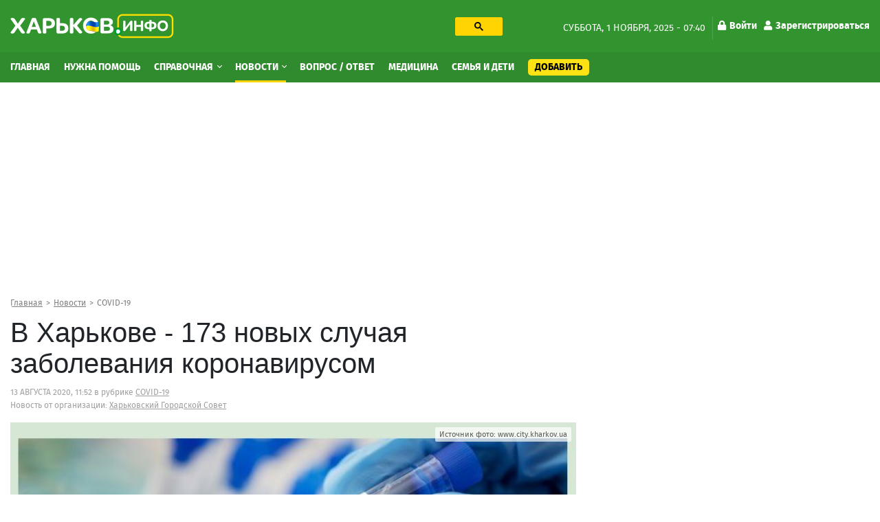

--- FILE ---
content_type: text/html; charset=utf-8
request_url: https://kharkov.info/news/v-harkove-173-novyh-sluchaya-zabolevaniya-koronavirusom
body_size: 14166
content:
<!DOCTYPE html>
<html lang="ru" dir="ltr">
<head>
  <meta charset="utf-8">
  <meta name="viewport" content="width=device-width, initial-scale=1.0">
  <meta name="google-site-verification" content="_b7s3UMCyPYY6tTIuyqwnTn5TgZyuO294ZGUkYL1F1g" />
  <!--[if IE]><![endif]-->
<link rel="preconnect" href="//ajax.googleapis.com" />
<link rel="dns-prefetch" href="//ajax.googleapis.com" />
<meta http-equiv="Content-Type" content="text/html; charset=utf-8" />
<script type="application/ld+json">{
    "@context": "https://schema.org",
    "@graph": [
        {
            "@type": "NewsArticle",
            "headline": "В Харькове - 173 новых случая заболевания коронавирусом",
            "description": "",
            "author": {
                "@type": "Person",
                "@id": "https://kharkov.info",
                "name": "Алексей Сергиенко"
            },
            "publisher": {
                "@type": "Organization",
                "@id": "https://kharkov.info",
                "name": "Харьков Инфо",
                "url": "https://kharkov.info",
                "logo": {
                    "@type": "ImageObject",
                    "url": "https://kharkov.info/sites/default/files/logo_2.png"
                }
            },
            "datePublished": "2020-08-13T11:52:00+03:00",
            "dateModified": "2022-08-28T18:03:03+03:00",
            "image": {
                "@type": "ImageObject",
                "url": "https://kharkov.info/sites/default/files/images/news/v-harkove-173-novyh-sluchaya-zabolevaniya-koronavirusom.jpg"
            },
            "mainEntityOfPage": "https://kharkov.info/news/v-harkove-173-novyh-sluchaya-zabolevaniya-koronavirusom"
        }
    ]
}</script>
<link rel="shortcut icon" href="https://kharkov.info/sites/default/files/index.png" type="image/png" />
<meta name="description" content="По состоянию на 13 августа в Харькове с начала эпидемии зарегистрировано 4 188 случаев заболевания коронавирусом." />
<link rel="image_src" href="https://kharkov.info/sites/default/files/styles/main_foto/public/images/news/v-harkove-173-novyh-sluchaya-zabolevaniya-koronavirusom.jpg?itok=Npg19sJl" />
<link rel="canonical" href="https://kharkov.info/news/v-harkove-173-novyh-sluchaya-zabolevaniya-koronavirusom" />
<link rel="shortlink" href="99721" />
<meta name="geo.placename" content="Kharkov" />
<meta name="geo.region" content="UA" />
<meta property="og:site_name" content="Харьков Инфо" />
<meta property="og:type" content="article" />
<meta property="og:url" content="https://kharkov.info/news/v-harkove-173-novyh-sluchaya-zabolevaniya-koronavirusom" />
<meta property="og:title" content="В Харькове - 173 новых случая заболевания коронавирусом" />
<meta property="og:description" content="По состоянию на 13 августа в Харькове с начала эпидемии зарегистрировано 4 188 случаев заболевания коронавирусом." />
<meta property="og:updated_time" content="2022-08-28T18:03:03+03:00" />
<meta property="og:image" content="https://kharkov.info/sites/default/files/styles/main_foto/public/images/news/v-harkove-173-novyh-sluchaya-zabolevaniya-koronavirusom.jpg?itok=Npg19sJl" />
<meta property="og:image:url" content="https://kharkov.info/sites/default/files/styles/main_foto/public/images/news/v-harkove-173-novyh-sluchaya-zabolevaniya-koronavirusom.jpg?itok=Npg19sJl" />
<meta property="article:published_time" content="2020-08-13T11:52:00+03:00" />
<meta property="article:modified_time" content="2022-08-28T18:03:03+03:00" />
  <title>В Харькове - 173 новых случая заболевания коронавирусом – Новости Харькова и Харьковской области</title>
  <style>
  @media (min-width: 1024px) {
	#block-block-31 {
	  height: 280px;
	}
	#block-block-20 {
	  height: 280px;
	}
	#block-views-asklist-block-2 {
	  height: 703px;
	}
  }
  </style>
  <link type="text/css" rel="stylesheet" href="/sites/default/files/advagg_css/css__v-3vQYSOSyRdhxwH2CKtq_TbRmNDZPKFXQlAVgSN06E__jHS3Fi6Sfr3N6si7YUBQeHy37Me_hO1DCytABt3WAiQ__Nbzh_18npu47Tma65ZToubLSi53rcIdtjTVN6TXeSm4.css" media="all" />
<link type="text/css" rel="stylesheet" href="/sites/default/files/advagg_css/css__pvVJjzrwquTY0DUqb-KagyyB7Etfl1fg2PFsZh92luE__RQtV7Jy3E5L8IipWanPK896OuAXCVQVhY7m4X8zJZq8__Nbzh_18npu47Tma65ZToubLSi53rcIdtjTVN6TXeSm4.css" media="all" />
  <!-- HTML5 element support for IE6-8 -->
  <!--[if lt IE 9]>
    <script src="https://cdn.jsdelivr.net/html5shiv/3.7.3/html5shiv-printshiv.min.js"></script>
  <![endif]-->
  <link rel="preload" href="/sites/all/themes/globalportal/fonts/firasans-black-webfont/firasans-black-webfont.woff2" as="font" type="font/woff2" crossorigin="anonymous">
  <link rel="preload" href="/sites/all/themes/globalportal/fonts/firasans-bold-webfont/firasans-bold-webfont.woff2" as="font" type="font/woff2" crossorigin="anonymous">
  <link rel="preload" href="/sites/all/themes/globalportal/fonts/firasans-regular-webfont/firasans-regular-webfont.woff2" as="font" type="font/woff2" crossorigin="anonymous">
  <link rel="preload" href="/sites/all/themes/globalportal/fonts/fontawesome/webfonts/fa-solid-900.woff2" as="font" type="font/woff2" crossorigin="anonymous">
  <link rel="preload" href="/sites/all/themes/globalportal/fonts/fontawesome/webfonts/fa-regular-400.woff2" as="font" type="font/woff2" crossorigin="anonymous">
  <script defer src="https://www.googletagmanager.com/gtag/js?id=UA-102155831-1"></script><script>window.dataLayer = window.dataLayer || []; function gtag(){dataLayer.push(arguments);} gtag('js', new Date()); gtag('config', 'UA-102155831-1'); </script>
  </head>
<body class="html not-front not-logged-in one-sidebar sidebar-first page-node page-node- page-node-99721 node-type-new">
  <div id="skip-link"><a href="#main-content" class="element-invisible element-focusable">Перейти к основному содержанию</a></div>
    <div id="wrapper" class="main-wrapper"> <header class="header-block"><a id="main-burger" class="burger-button" href="#"><i class="fa fa-bars"></i></a><a class="account-login login-link" href="/user">Войти</a><div class="header-top-block"><div class="container"><div class="row"><div class="col-lg-7"><div class="row"><div class="col-lg-7 col-xl-6"><a class="main-logo" href="/" title="Главная"><img class="img-fluid" src="https://kharkov.info/sites/default/files/logo_2_1_0_0.png" alt="Главная" width="238" height="36" /></a></div><div class="col-lg-5 col-xl-6 d-none d-lg-block"><div id="block-block-18" class="block-block search-block"><div class="block-content"><gcse:searchbox-only resultsUrl="/search" enableHistory="true" autoCompleteMaxCompletions="10" autoCompleteMatchType="any" queryParameterName="text"><button class="gsc-search-button searchbox-empty"><svg width="13" height="13" viewBox="0 0 13 13"><title>поиск</title><path d="m4.8495 7.8226c0.82666 0 1.5262-0.29146 2.0985-0.87438 0.57232-0.58292 0.86378-1.2877 0.87438-2.1144 0.010599-0.82666-0.28086-1.5262-0.87438-2.0985-0.59352-0.57232-1.293-0.86378-2.0985-0.87438-0.8055-0.010599-1.5103 0.28086-2.1144 0.87438-0.60414 0.59352-0.8956 1.293-0.87438 2.0985 0.021197 0.8055 0.31266 1.5103 0.87438 2.1144 0.56172 0.60414 1.2665 0.8956 2.1144 0.87438zm4.4695 0.2115 3.681 3.6819-1.259 1.284-3.6817-3.7 0.0019784-0.69479-0.090043-0.098846c-0.87973 0.76087-1.92 1.1413-3.1207 1.1413-1.3553 0-2.5025-0.46363-3.4417-1.3909s-1.4088-2.0686-1.4088-3.4239c0-1.3553 0.4696-2.4966 1.4088-3.4239 0.9392-0.92727 2.0864-1.3969 3.4417-1.4088 1.3553-0.011889 2.4906 0.45771 3.406 1.4088 0.9154 0.95107 1.379 2.0924 1.3909 3.4239 0 1.2126-0.38043 2.2588-1.1413 3.1385l0.098834 0.090049z"></path></svg></button></gcse:searchbox-only></div></div></div></div></div><div class="col-lg-5 d-none d-lg-block"><div class="date-and-account-right"><div class="date"> суббота, 1 ноября, 2025 - 07:40</div><ul class="account-links"><li><a href="/user"><i class="fa fa-lock"></i>Войти</a></li><li><a href="/user/register"><i class="fa fa-user"></i>Зарегистрироваться</a></li></ul></div></div></div></div></div><div class="header-nav-wrapper"><div class="close-up-btn"></div> <nav class="header-nav"><div class="container"><div class="row"><div class="left-nav align-self-center col-12"><a class="main-logo" href="/" title="Главная"><img class="img-fluid" src="https://kharkov.info/sites/default/files/logo_2_1_0_0.png" alt="Главная" width="238" height="36" /></a><div class="search-form-menu-container"><div id="block-block-18" class="block-block search-block"><div class="block-content"><gcse:searchbox-only resultsUrl="/search" enableHistory="true" autoCompleteMaxCompletions="10" autoCompleteMatchType="any" queryParameterName="text"><button class="gsc-search-button searchbox-empty"><svg width="13" height="13" viewBox="0 0 13 13"><title>поиск</title><path d="m4.8495 7.8226c0.82666 0 1.5262-0.29146 2.0985-0.87438 0.57232-0.58292 0.86378-1.2877 0.87438-2.1144 0.010599-0.82666-0.28086-1.5262-0.87438-2.0985-0.59352-0.57232-1.293-0.86378-2.0985-0.87438-0.8055-0.010599-1.5103 0.28086-2.1144 0.87438-0.60414 0.59352-0.8956 1.293-0.87438 2.0985 0.021197 0.8055 0.31266 1.5103 0.87438 2.1144 0.56172 0.60414 1.2665 0.8956 2.1144 0.87438zm4.4695 0.2115 3.681 3.6819-1.259 1.284-3.6817-3.7 0.0019784-0.69479-0.090043-0.098846c-0.87973 0.76087-1.92 1.1413-3.1207 1.1413-1.3553 0-2.5025-0.46363-3.4417-1.3909s-1.4088-2.0686-1.4088-3.4239c0-1.3553 0.4696-2.4966 1.4088-3.4239 0.9392-0.92727 2.0864-1.3969 3.4417-1.4088 1.3553-0.011889 2.4906 0.45771 3.406 1.4088 0.9154 0.95107 1.379 2.0924 1.3909 3.4239 0 1.2126-0.38043 2.2588-1.1413 3.1385l0.098834 0.090049z"></path></svg></button></gcse:searchbox-only></div></div></div><ul class="main-menu"><li class="first leaf menu-mlid-7363"><a href="/home" title="Главная">Главная</a></li><li class="leaf menu-mlid-11529"><a href="/nuzhna-pomoshch-harkov" title="Нужна помощь">Нужна помощь</a></li><li class="expanded menu-mlid-1035 dropdown show"><a href="/place" title="Справочная" class="dropdown-toggle">Справочная <span class="caret"></span></a><ul class="dropdown-menu"><li class="first leaf has-children menu-mlid-10964"><a href="/avto-moto" title="Авто, мото" class="dropdown-item">Авто, мото</a></li><li class="leaf has-children menu-mlid-11048"><a href="/domashnie-zhivotnye" title="Домашние животные" class="dropdown-item">Домашние животные</a></li><li class="leaf has-children menu-mlid-11059"><a href="/zhkh" title="ЖКХ" class="dropdown-item">ЖКХ</a></li><li class="leaf has-children menu-mlid-11068"><a href="/internet-i-svyaz" title="Интернет и связь" class="dropdown-item">Интернет и связь</a></li><li class="leaf has-children menu-mlid-11076"><a href="/krasota-i-zdorove" title="Красота и здоровье" class="dropdown-item">Красота и здоровье</a></li><li class="leaf has-children menu-mlid-11087"><a href="/kulturnyy-otdyh" title="Культурный отдых" class="dropdown-item">Культурный отдых</a></li><li class="leaf has-children menu-mlid-11129"><a href="/magaziny-torgovye-ploshchadki" title="Магазины, торговые площадки" class="dropdown-item">Магазины, торговые площадки</a></li><li class="leaf has-children menu-mlid-11100"><a href="/medicina" title="Медицина" class="dropdown-item">Медицина</a></li><li class="leaf has-children menu-mlid-11166"><a href="/nedvizhimost" title="Недвижимость" class="dropdown-item">Недвижимость</a></li><li class="leaf has-children menu-mlid-11172"><a href="/obrazovanie-i-nauka" title="Образование и наука" class="dropdown-item">Образование и наука</a></li><li class="leaf has-children menu-mlid-11220"><a href="/prazdniki-i-torzhestva" title="Праздники и торжества" class="dropdown-item">Праздники и торжества</a></li><li class="leaf has-children menu-mlid-11232"><a href="/promyshlennost" title="Промышленность" class="dropdown-item">Промышленность</a></li><li class="leaf has-children menu-mlid-11272"><a href="/puteshestviya-i-turizm" title="Путешествия и туризм" class="dropdown-item">Путешествия и туризм</a></li><li class="leaf has-children menu-mlid-11287"><a href="/rabota" title="Работа" class="dropdown-item">Работа</a></li><li class="leaf has-children menu-mlid-11276"><a href="/razvlecheniya" title="Развлечения" class="dropdown-item">Развлечения</a></li><li class="leaf has-children menu-mlid-11289"><a href="/reklama" title="Реклама" class="dropdown-item">Реклама</a></li><li class="leaf has-children menu-mlid-11299"><a href="/religiya" title="Религия" class="dropdown-item">Религия</a></li><li class="leaf has-children menu-mlid-11305"><a href="/ritualnye-uslugi" title="Ритуальные услуги" class="dropdown-item">Ритуальные услуги</a></li><li class="leaf has-children menu-mlid-11311"><a href="/semya-i-deti" title="Семья и дети" class="dropdown-item">Семья и дети</a></li><li class="leaf has-children menu-mlid-11317"><a href="/sport-i-fitnes" title="Спорт и фитнес" class="dropdown-item">Спорт и фитнес</a></li><li class="leaf has-children menu-mlid-11340"><a href="/stroitelstvo" title="Строительство" class="dropdown-item">Строительство</a></li><li class="leaf has-children menu-mlid-11371"><a href="/transport" title="Транспорт" class="dropdown-item">Транспорт</a></li><li class="leaf has-children menu-mlid-11385"><a href="/yuridicheskie-uslugi" title="Юридические услуги" class="dropdown-item">Юридические услуги</a></li><li class="leaf has-children menu-mlid-10979"><a href="/biznes-i-finansy" title="Бизнес и Финансы" class="dropdown-item">Бизнес и Финансы</a></li><li class="leaf has-children menu-mlid-10994"><a href="/bytovye-uslugi" title="Бытовые услуги" class="dropdown-item">Бытовые услуги</a></li><li class="leaf has-children menu-mlid-11014"><a href="/vne-pomeshcheniy" title="Вне помещений" class="dropdown-item">Вне помещений</a></li><li class="last leaf has-children menu-mlid-11022"><a href="/gosudarstvo" title="Государство" class="dropdown-item">Государство</a></li></ul></li><li class="expanded active-trail menu-mlid-3214 active dropdown show"><a href="/news" title="Новости" class="active-trail dropdown-toggle">Новости <span class="caret"></span></a><ul class="dropdown-menu"><li class="first leaf menu-mlid-11483"><a href="/newslist/semya-i-deti" title="Семья и дети" class="dropdown-item">Семья и дети</a></li><li class="leaf menu-mlid-11496"><a href="/newslist/sport" title="Спорт" class="dropdown-item">Спорт</a></li><li class="leaf menu-mlid-11472"><a href="/news/transport" title="Транспорт" class="dropdown-item">Транспорт</a></li><li class="leaf menu-mlid-11495"><a href="/newslist/proisshestviya" title="Происшествия" class="dropdown-item">Происшествия</a></li><li class="leaf menu-mlid-11470"><a href="/news/press-centr" title="Пресс-центр" class="dropdown-item">Пресс-центр</a></li><li class="leaf menu-mlid-11482"><a href="/news/operativnaya-informaciya" title="Оперативная информация" class="dropdown-item">Оперативная информация</a></li><li class="leaf menu-mlid-11493"><a href="/newslist/otdyh-i-turizm" title="Отдых и туризм" class="dropdown-item">Отдых и туризм</a></li><li class="leaf menu-mlid-11469"><a href="/news/oficialno" title="Официально" class="dropdown-item">Официально</a></li><li class="leaf menu-mlid-11494"><a href="/newslist/politika" title="Политика" class="dropdown-item">Политика</a></li><li class="leaf menu-mlid-11484"><a href="/newslist/ukraina" title="Украина" class="dropdown-item">Украина</a></li><li class="leaf menu-mlid-11473"><a href="/news/cifrovye-tehnologii" title="Цифровые технологии" class="dropdown-item">Цифровые технологии</a></li><li class="leaf menu-mlid-11475"><a href="/news/ekologiya-i-mir-prirody" title="Экология и мир природы" class="dropdown-item">Экология и мир природы</a></li><li class="leaf menu-mlid-11476"><a href="/news/ekonomika" title="Экономика" class="dropdown-item">Экономика</a></li><li class="leaf menu-mlid-11498"><a href="/news/ekonomika-i-finansy" title="Экономика и Финансы" class="dropdown-item">Экономика и Финансы</a></li><li class="leaf menu-mlid-11492"><a href="/newslist/obshchestvo" title="Общество" class="dropdown-item">Общество</a></li><li class="leaf menu-mlid-11491"><a href="/newslist/obrazovanie" title="Образование" class="dropdown-item">Образование</a></li><li class="leaf menu-mlid-11477"><a href="/news/gorod" title="Город" class="dropdown-item">Город</a></li><li class="leaf menu-mlid-11478"><a href="/newslist/dom-i-interer" title="Дом и интерьер" class="dropdown-item">Дом и интерьер</a></li><li class="leaf menu-mlid-11465"><a href="/news/zhkh" title="ЖКХ" class="dropdown-item">ЖКХ</a></li><li class="leaf menu-mlid-11487"><a href="/news/internet-i-it" title="Интернет и IT" class="dropdown-item">Интернет и IT</a></li><li class="leaf menu-mlid-11464"><a href="/news/byudzhet" title="Бюджет" class="dropdown-item">Бюджет</a></li><li class="leaf menu-mlid-11499"><a href="/newslist/fashion" title="Fashion" class="dropdown-item">Fashion</a></li><li class="leaf menu-mlid-11485"><a href="/newslist/avto-moto" title="Авто" class="dropdown-item">Авто</a></li><li class="leaf menu-mlid-11462"><a href="/news/anons" title="Анонс" class="dropdown-item">Анонс</a></li><li class="leaf menu-mlid-11479"><a href="/news/infrastruktura" title="Инфраструктура" class="dropdown-item">Инфраструктура</a></li><li class="leaf menu-mlid-11480"><a href="/newslist/krasota-i-zdorove" title="Красота и здоровье" class="dropdown-item">Красота и здоровье</a></li><li class="leaf menu-mlid-11468"><a href="/news/more-2022" title="Море 2022" class="dropdown-item">Море 2022</a></li><li class="leaf menu-mlid-11481"><a href="/newslist/nalogi-i-uchet" title="Налоги и учет" class="dropdown-item">Налоги и учет</a></li><li class="leaf menu-mlid-11490"><a href="/newslist/nedvizhimost" title="Недвижимость" class="dropdown-item">Недвижимость</a></li><li class="leaf menu-mlid-11467"><a href="/news/mir-prirody" title="Мир природы" class="dropdown-item">Мир природы</a></li><li class="leaf menu-mlid-11488"><a href="/newslist/meditsina" title="Культура" class="dropdown-item">Культура</a></li><li class="leaf menu-mlid-11486"><a href="/newslist/meditsina-0" title="Медицина" class="dropdown-item">Медицина</a></li><li class="leaf menu-mlid-11466"><a href="/news/mezhdunarodnoe-sotrudnichestvo" title="Международное сотрудничество" class="dropdown-item">Международное сотрудничество</a></li><li class="last leaf active-trail menu-mlid-11461 active"><a href="/news/covid-19" title="COVID-19" class="active-trail dropdown-item">COVID-19</a></li></ul></li><li class="leaf menu-mlid-3943"><a href="/ask-question" title="Вопрос / Ответ">Вопрос / Ответ</a></li><li class="leaf menu-mlid-11615"><a href="https://kharkov.info/medicina" title="Медицина">Медицина</a></li><li class="leaf menu-mlid-11616"><a href="https://kharkov.info/semya-i-deti" title="Семья и дети">Семья и дети</a></li><li class="last leaf menu-mlid-7364 add-content-button"><a href="/add-content" title="Добавить">Добавить</a></li></ul><div id="block-menu-block-7" class="block-menu-block d-md-none second-mobile-menu"><h3 class="categories-title">О сайте</h3><ul><li class="first leaf menu-mlid-4681"><a href="/contact" title="Обратная связь">Обратная связь</a></li><li class="leaf menu-mlid-3925"><a href="/o-proekte" title="О проекте">О проекте</a></li><li class="last leaf menu-mlid-3927"><a href="/agreement" title="Угода конфіденційності">Угода конфіденційності</a></li></ul></div></div></div></div> </nav></div> </header> <main class="main-block"><div id="block-block-38" class="block-block"><div class="block-content"><style>
@media (max-width: 360px) {
.topblock{
height: 300px;
text-align: center;
margin-bottom: 20px;
}
}
@media (max-width: 390px) {
.topblock{
height: 327px;
text-align: center;
margin-bottom: 20px
}
}
@media (max-width: 410px) {
.topblock{
height: 345px;
text-align: center;
margin-bottom: 20px
}
}
@media (max-width: 760px) {
.topblock{
height: 280px;
text-align: center;
margin-bottom: 20px
}
}
@media (min-width: 1024px) {
.topblock{
height: 300px;
text-align: center;
margin-bottom: 20px
}
}
</style><ins class="adsbygoogle topblock" style="display:block" data-ad-client="ca-pub-7273664471331744" data-ad-slot="9980735481" data-ad-format="auto" data-full-width-responsive="true"></ins>
<script>
(adsbygoogle = window.adsbygoogle || []).push({});
</script></div></div><div class="container"><nav class="bread-crumbs" aria-label="breadcrumb"><ol class="breadcrumb breadcrumbs-list"><li class="inline odd first"><a href="/">Главная</a></li><li class="inline even"><a href="/news">Новости</a></li><li class="inline odd last"><a href="/news/covid-19" title="COVID-19">COVID-19</a></li></ol></nav><div class="double-column row"><div class="col-12 current-full"></div><div class="left col-md-8"><div class="content-title-wrap"><h1 class="content-title">В Харькове - 173 новых случая заболевания коронавирусом</h1></div> <article id="content-99721" class="article-content" data-title="В Харькове - 173 новых случая заболевания коронавирусом – Харьков Инфо" data-url="https://kharkov.info/news/v-harkove-173-novyh-sluchaya-zabolevaniya-koronavirusom"><div class="contact-icons-block-wrapper"><div class="article-meta"><span class="date-with-icon">13 августа 2020, 11:52</span> в рубрике <span class="strong category"><a href="/news/covid-19">COVID-19</a></span><div class="on-place-wrap">Новость от организации: <span class="strong category on-place"><a href="/place/harkovskiy-gorodskoy-sovet">Харьковский Городской Совет</a></span></div></div></div><div class="display-all-wrap"><div class="article-photo clearfix"><div class="main-img"><div class="photo-item with-title"><img class="img-responsive img-fluid" src="https://kharkov.info/sites/default/files/styles/main_foto-640x360/public/images/news/v-harkove-173-novyh-sluchaya-zabolevaniya-koronavirusom.jpg?itok=ufWAUXAm" width="640" height="360" alt="В Харькове - 173 новых случая заболевания коронавирусом" title="В Харькове - 173 новых случая заболевания коронавирусом" /><span class="photo-title"><span>В Харькове - 173 новых случая заболевания коронавирусом</span></span></div></div><p class="image-source"><span class="source">Источник фото:</span> www.city.kharkov.ua</p></div></div><div class="intro-text"><p>По состоянию на 13 августа в Харькове с начала эпидемии зарегистрировано 4 188 случаев заболевания коронавирусом.</p></div><p>Об этом сообщили в Харьковском областном лабораторном центре.</p><p>Всего в Харьковской области с начала регистрации зафиксировано 7 252 подозрения на COVID-19, из которых 5 381 случай подтвержден. Под подозрением остаются 73 человека, из них 62 - жители Харькова. Также за это время 2 582 пациента выздоровели, 151 - умер.</p><p>По данным Центра общественного здоровья, по состоянию на 13 августа в Украине зафиксовано <strong>1 592</strong> новых случая коронавируса.</p><p>Всего в Украине - 86 140 лабораторно подтвержденных случаев COVID-19, 1 992 человека умерли, 46 216 - выздоровели.</p><div class="map-container"></div><div class="references-informations"><div class="help-title"><span class="references-title">Справка</span></div><div class="references-informations-text"><div class="help-block"><div class="view-reference-place-person"><div class="view-content complex-org"><div class="help-label"><span>Организации:</span></div><div class="help-block-item"> <a href="/place/harkovskiy-oblastnoy-laboratornyy-centr-gossanepidsluzhby-ukrainy" class="reference-description">Харьковский Областной Лабораторный Центр Госсанэпидслужбы Украины</a> <span class="help-block-text">Харьков, Померки</span></div></div></div></div></div></div><div class="post-tags"><span class="post-tags-h">Теги:</span> <a href="/tags/koronavirus">коронавирус</a></div><div class="contact-icons-block-wrapper"><div class="source-new"><p>Источник: <span class="source-link"><a href="https://www.city.kharkov.ua/ru/news/u-kharkovi---173-novikh-vipadki-zakhvoryuvannya-na-koronavirus-45278.html" target="_blank" rel="nofollow">www.city.kharkov.ua</a></span></p></div><div class="place-content-descr number-of-messages"><span class="copy-text-and-icon"><input type="text" class="copy-path" value=https://kharkov.info/99721><span class="copy-text"><i class="fa fa-clipboard"></i> <span>Копировать</span></span></span></div><div class="contact-icons-block"><div class="contact-icons-text">Поделиться:</div><div class="contact-icons-wrapper"><span class="linked" rel="noreferrer" href="https://telegram.me/share/url?url=https://kharkov.info/news/v-harkove-173-novyh-sluchaya-zabolevaniya-koronavirusom&amp;text=В Харькове - 173 новых случая заболевания коронавирусом" onclick="window.open(this.href, this.title, 'toolbar=0, status=0, width=548, height=325'); return false" target="_parent" class="telegram"><svg version="1.1" xmlns="https://www.w3.org/2000/svg" xmlns:xlink="https://www.w3.org/1999/xlink" viewBox="0 0 300 300" xml:space="preserve" width="19px" height="15px"><path d="M5.299,144.645l69.126,25.8l26.756,86.047c1.712,5.511,8.451,7.548,12.924,3.891l38.532-31.412 c4.039-3.291,9.792-3.455,14.013-0.391l69.498,50.457c4.785,3.478,11.564,0.856,12.764-4.926L299.823,29.22 c1.31-6.316-4.896-11.585-10.91-9.259L5.218,129.402C-1.783,132.102-1.722,142.014,5.299,144.645z M96.869,156.711l135.098-83.207 c2.428-1.491,4.926,1.792,2.841,3.726L123.313,180.87c-3.919,3.648-6.447,8.53-7.163,13.829l-3.798,28.146 c-0.503,3.758-5.782,4.131-6.819,0.494l-14.607-51.325C89.253,166.16,91.691,159.907,96.869,156.711z"></path></svg></span><span class="linked" rel="noreferrer" href="https://www.facebook.com/sharer.php?s=100&p[url]=https://kharkov.info/news/v-harkove-173-novyh-sluchaya-zabolevaniya-koronavirusom&p[title]=В Харькове - 173 новых случая заболевания коронавирусом&p[summary]=По состоянию на 13 августа в Харькове с начала эпидемии зарегистрировано 4 188 случаев заболевания коронавирусом.&p[images][0]=https://kharkov.info/sites/default/files/images/news/v-harkove-173-novyh-sluchaya-zabolevaniya-koronavirusom.jpg" onclick="window.open(this.href, this.title, 'toolbar=0, status=0, width=548, height=325'); return false" title="Поделиться ссылкой на Фейсбук" target="_parent" class="facebook"><svg viewBox="0 0 4267 4267" version="1.1" xmlns="https://www.w3.org/2000/svg" xmlns:xlink="https://www.w3.org/1999/xlink" xml:space="preserve" xmlns:serif="https://www.serif.com/" style="fill-rule:evenodd;clip-rule:evenodd;stroke-linejoin:round;stroke-miterlimit:1.41421;" width="19px" height="15px"><g transform="matrix(4.16667,0,0,4.16667,0,0)"><path d="M1024,512C1024,229.23 794.77,0 512,0C229.23,0 0,229.23 0,512C0,767.554 187.231,979.37 432,1017.78L432,660L302,660L302,512L432,512L432,399.2C432,270.88 508.438,200 625.39,200C681.407,200 740,210 740,210L740,336L675.438,336C611.835,336 592,375.467 592,415.957L592,512L734,512L711.3,660L592,660L592,1017.78C836.769,979.37 1024,767.554 1024,512Z" style="fill-rule:nonzero;"></path><path d="M711.3,660L734,512L592,512L592,415.957C592,375.467 611.835,336 675.438,336L740,336L740,210C740,210 681.407,200 625.39,200C508.438,200 432,270.88 432,399.2L432,512L302,512L302,660L432,660L432,1017.78C458.067,1021.87 484.784,1024 512,1024C539.216,1024 565.933,1021.87 592,1017.78L592,660L711.3,660Z" style="fill:transparent;fill-rule:nonzero;"></path></g></svg></span><span class="linked" rel="noreferrer" href="https://twitter.com/share?text=В Харькове - 173 новых случая заболевания коронавирусом&related=truemisha=В Харькове - 173 новых случая заболевания коронавирусом&url=https://kharkov.info/news/v-harkove-173-novyh-sluchaya-zabolevaniya-koronavirusom&via=breakingmash" title="Поделиться ссылкой в Твиттере" onclick="window.open(this.href, this.title, 'toolbar=0, status=0, width=548, height=325'); return false" target="_parent" class="twitter"> <svg width="16px" height="14px" viewBox="0 0 250 204" version="1.1" xmlns="https://www.w3.org/2000/svg" xmlns:xlink="https://www.w3.org/1999/xlink" xml:space="preserve" xmlns:serif="https://www.serif.com/" style="fill-rule:evenodd;clip-rule:evenodd;stroke-linejoin:round;stroke-miterlimit:1.41421;" width="19px" height="15px"><g transform="matrix(1,0,0,1,-75,-98.452)"><path d="M153.62,301.59C247.96,301.59 299.56,223.43 299.56,155.65C299.56,153.43 299.56,151.22 299.41,149.02C309.448,141.759 318.114,132.769 325,122.47C315.639,126.618 305.708,129.338 295.54,130.54C306.245,124.132 314.262,114.045 318.09,102.17C308.022,108.144 297.006,112.355 285.52,114.62C275.822,104.307 262.277,98.452 248.121,98.452C219.956,98.452 196.781,121.628 196.781,149.792C196.781,153.699 197.227,157.594 198.11,161.4C156.89,159.334 118.432,139.837 92.4,107.81C78.863,131.114 85.867,161.314 108.28,176.28C100.118,176.038 92.132,173.836 85,169.86L85,170.51C85.007,194.833 102.308,215.974 126.15,220.79C118.599,222.849 110.675,223.15 102.99,221.67C109.693,242.512 129.021,256.879 150.91,257.29C132.751,271.561 110.306,279.313 87.21,279.29C83.129,279.282 79.052,279.035 75,278.55C98.454,293.601 125.752,301.587 153.62,301.55" style="fill-rule:nonzero;"></path></g></svg></span></div><span class="linked contact-icons-toggle-btn"><svg viewBox="0 0 1024 1024" version="1.1" xmlns="https://www.w3.org/2000/svg" xmlns:xlink="https://www.w3.org/1999/xlink" xml:space="preserve" xmlns:serif="https://www.serif.com/" style="fill-rule:evenodd;clip-rule:evenodd;stroke-linejoin:round;stroke-miterlimit:1.41421;" width="19px" height="15px"><g transform="matrix(1.93915,0,0,1.93915,-14.8982,2.64653)"><path d="M420.735,371.217C400.714,371.217 382.793,379.072 369.139,391.457L181.112,282.094C182.469,276.033 183.519,269.928 183.519,263.626C183.519,257.324 182.447,251.241 181.112,245.158L367.016,136.823C381.195,149.952 399.947,158.157 420.735,158.157C464.563,158.157 499.88,122.906 499.88,79.078C499.88,35.338 464.541,0 420.735,0C376.994,0 341.656,35.338 341.656,79.057C341.656,85.446 342.728,91.442 344.063,97.525L158.158,205.947C143.957,192.753 125.227,184.569 104.417,184.569C60.589,184.569 25.272,219.886 25.272,263.626C25.272,307.366 60.589,342.705 104.417,342.705C125.204,342.705 143.957,334.499 158.136,321.371L345.834,430.975C344.543,436.555 343.733,442.375 343.733,448.174C343.733,490.624 378.327,525.153 420.712,525.153C463.14,525.153 497.756,490.646 497.756,448.174C497.756,405.702 463.163,371.217 420.735,371.217Z" style="fill-rule:nonzero;"></path></g></svg></span></div></div><div class="top-comments-region"></div><div class="block-views related-posts-in-article"><p class="section-title-with-line"><span class="title-text">Ещё новости раздела</span></p><div class="view view-dom-id-199f91084f3e80a483c69fb595817d43"><div class="view-content edit-pick-items-container"><div class="editors-pick-item"> <a href="/news/v-harkove-za-nedelyu-grippom-i-orvi-zaboleli-pochti-11-tysyachi-chelovek" title="В Харькове за неделю гриппом и ОРВИ заболели почти 1,1 тысячи человек" class="post-descs-item"> <img class="img-responsive img-fluid" src="/sites/all/themes/globalportal/img/loader.gif" data-src="https://kharkov.info/sites/default/files/styles/eventlist-349x246/public/images/news/v-harkove-za-nedelyu-grippom-i-orvi-zaboleli-pochti-11-tysyachi-chelovek.jpg?itok=I4vQBThG" width="360" height="258" alt="В Харькове за неделю гриппом и ОРВИ заболели почти 1,1 тысячи человек" title="В Харькове за неделю гриппом и ОРВИ заболели почти 1,1 тысячи человек" /><div class="post-desc-content"> <span class="section-descr">Медицина</span><div class="price-and-discount"><span class="date-with-icon"><i class="far fa-clock"></i>18.03.2024, 12:17</span></div><div class="desc-header-block"><span>В Харькове за неделю гриппом и ОРВИ заболели почти 1,1 тысячи человек</span></div></div></a></div><div class="editors-pick-item"> <a href="/news/v-harkove-za-nedelyu-grippom-i-orvi-zaboleli-pochti-13-tys-chelovek" title="В Харькове за неделю гриппом и ОРВИ заболели почти 1,3 тыс. человек" class="post-descs-item"> <img class="img-responsive img-fluid" src="/sites/all/themes/globalportal/img/loader.gif" data-src="https://kharkov.info/sites/default/files/styles/eventlist-349x246/public/images/news/v-harkove-za-nedelyu-grippom-i-orvi-zaboleli-pochti-13-tys-chelovek.jpg?itok=HpfXHIIq" width="360" height="258" alt="В Харькове за неделю гриппом и ОРВИ заболели почти 1,3 тыс. человек" title="В Харькове за неделю гриппом и ОРВИ заболели почти 1,3 тыс. человек" /><div class="post-desc-content"> <span class="section-descr">Медицина</span><div class="price-and-discount"><span class="date-with-icon"><i class="far fa-clock"></i>11.03.2024, 12:05</span></div><div class="desc-header-block"><span>В Харькове за неделю гриппом и ОРВИ заболели почти 1,3 тыс. человек</span></div></div></a></div><div class="editors-pick-item"> <a href="/news/v-harkove-za-nedelyu-grippom-i-orvi-zaboleli-bolee-14-tys-chelovek-0" title="В Харькове за неделю гриппом и ОРВИ заболели более 1,4 тыс. человек" class="post-descs-item"> <img class="img-responsive img-fluid" src="/sites/all/themes/globalportal/img/loader.gif" data-src="https://kharkov.info/sites/default/files/styles/eventlist-349x246/public/images/news/v-harkove-za-nedelyu-grippom-i-orvi-zaboleli-bolee-14-tys-chelovek_0.jpg?itok=_2wT24bV" width="360" height="258" alt="В Харькове за неделю гриппом и ОРВИ заболели более 1,4 тыс. человек" title="В Харькове за неделю гриппом и ОРВИ заболели более 1,4 тыс. человек" /><div class="post-desc-content"> <span class="section-descr">Медицина</span><div class="price-and-discount"><span class="date-with-icon"><i class="far fa-clock"></i>05.03.2024, 11:23</span></div><div class="desc-header-block"><span>В Харькове за неделю гриппом и ОРВИ заболели более 1,4 тыс. человек</span></div></div></a></div><div class="editors-pick-item"> <a href="/news/v-harkove-za-nedelyu-grippom-i-orvi-zaboleli-pochti-15-tysyachi-chelovek" title="В Харькове за неделю гриппом и ОРВИ заболели почти 1,5 тысячи человек" class="post-descs-item"> <img class="img-responsive img-fluid" src="/sites/all/themes/globalportal/img/loader.gif" data-src="https://kharkov.info/sites/default/files/styles/eventlist-349x246/public/images/news/v-harkove-za-nedelyu-grippom-i-orvi-zaboleli-pochti-15-tysyachi-chelovek.jpg?itok=PEJic8-F" width="360" height="258" alt="В Харькове за неделю гриппом и ОРВИ заболели почти 1,5 тысячи человек" title="В Харькове за неделю гриппом и ОРВИ заболели почти 1,5 тысячи человек" /><div class="post-desc-content"> <span class="section-descr">Медицина</span><div class="price-and-discount"><span class="date-with-icon"><i class="far fa-clock"></i>27.02.2024, 11:37</span></div><div class="desc-header-block"><span>В Харькове за неделю гриппом и ОРВИ заболели почти 1,5 тысячи человек</span></div></div></a></div><div class="editors-pick-item"> <a href="/news/v-harkove-za-nedelyu-grippom-i-orvi-zaboleli-bolee-1700-chelovek" title="В Харькове за неделю гриппом и ОРВИ заболели более 1700 человек" class="post-descs-item"> <img class="img-responsive img-fluid" src="/sites/all/themes/globalportal/img/loader.gif" data-src="https://kharkov.info/sites/default/files/styles/eventlist-349x246/public/images/news/v-harkove-za-nedelyu-grippom-i-orvi-zaboleli-bolee-1700-chelovek.jpg?itok=_AbHpkJx" width="360" height="258" alt="В Харькове за неделю гриппом и ОРВИ заболели более 1700 человек" title="В Харькове за неделю гриппом и ОРВИ заболели более 1700 человек" /><div class="post-desc-content"> <span class="section-descr">Медицина</span><div class="price-and-discount"><span class="date-with-icon"><i class="far fa-clock"></i>19.02.2024, 15:32</span></div><div class="desc-header-block"><span>В Харькове за неделю гриппом и ОРВИ заболели более 1700 человек</span></div></div></a></div><div class="editors-pick-item"> <a href="/news/v-harkove-za-nedelyu-grippom-i-orvi-zaboleli-bolee-1600-chelovek" title="В Харькове за неделю гриппом и ОРВИ заболели более 1600 человек" class="post-descs-item"> <img class="img-responsive img-fluid" src="/sites/all/themes/globalportal/img/loader.gif" data-src="https://kharkov.info/sites/default/files/styles/eventlist-349x246/public/images/news/v-harkove-za-nedelyu-grippom-i-orvi-zaboleli-bolee-1600-chelovek.jpg?itok=M6fx8ezv" width="360" height="258" alt="В Харькове за неделю гриппом и ОРВИ заболели более 1600 человек" title="В Харькове за неделю гриппом и ОРВИ заболели более 1600 человек" /><div class="post-desc-content"> <span class="section-descr">Медицина</span><div class="price-and-discount"><span class="date-with-icon"><i class="far fa-clock"></i>12.02.2024, 12:48</span></div><div class="desc-header-block"><span>В Харькове за неделю гриппом и ОРВИ заболели более 1600 человек</span></div></div></a></div></div></div></div></article><div id="block-block-36" class="block-block"><div class="block-content"><div id="block-block-36-ajax-content" class="ajaxblocks-wrapper-8"></div></div></div></div><div class="right col-md-4"><div id="block-block-31" class="block-block"><div class="block-content"><ins class="adsbygoogle infeed"
style="display:block;"
data-ad-client="ca-pub-7273664471331744"
data-ad-format="fluid"
data-ad-slot="8945773571"></ins>
<script>
(adsbygoogle = window.adsbygoogle || []).push({});
</script></div></div><div id="block-views-articles-block-more-reads-news" class="block-views most-read-block"><h2 class="section-title-with-line"><span class="title-text">Последние новости</span></h2><div id="block-views-articles-block_more_reads_news-ajax-content" class="ajaxblocks-wrapper-8"><script type="text/javascript"></script><noscript><div class="view-content-wrap"><div class="view-content popular-posts clearfix"><div class="view popular-first"><div class="view-content"> <a href="/news/konoplyanaya-podushka-dlya-zdorovogo-sna" title="Конопляная подушка для здорового сна" class="post-descs-item"> <img class="img-responsive img-fluid" src="/sites/all/themes/globalportal/img/loader.gif" data-src="https://kharkov.info/sites/default/files/styles/eventlist-349x246/public/images/news/konoplyanaya-podushka-dlya-zdorovogo-sna.jpeg?itok=dJaNGK4B" width="360" height="258" alt="Конопляная подушка для здорового сна" title="Конопляная подушка для здорового сна" /><div class="post-desc-content"> <span class="section-descr">Общество</span><div class="desc-header-block"><span>Конопляная подушка для здорового сна</span></div><div class="price-and-discount"><span class="date-with-icon"><i class="far fa-clock"></i>30.10.2025, 05:32</span></div></div></a></div></div><div class="announcement-post-item-small clearfix"> <a href="/news/yak-iphone-zaminiv-fotoaparat-sekreti-mobilnoyi-fotografiyi" class="tabs-item-img-container"><img class="img-responsive img-fluid" src="/sites/all/themes/globalportal/img/loader.gif" data-src="https://kharkov.info/sites/default/files/styles/eventlist-349x246/public/images/news/yak-iphone-zaminiv-fotoaparat-sekreti-mobilnoyi-fotografiyi.jpeg?itok=kgG4bNEA" width="360" height="258" alt="Як iPhone замінив фотоапарат: секрети мобільної фотографії" title="Як iPhone замінив фотоапарат: секрети мобільної фотографії" /></a><div class="tabs-item-right"><div class="announcement-header"><a href="/news/yak-iphone-zaminiv-fotoaparat-sekreti-mobilnoyi-fotografiyi" title="Як iPhone замінив фотоапарат: секрети мобільної фотографії">Як iPhone замінив фотоапарат: секрети мобільної фотографії</a></div><span class="date-with-icon"><i class="far fa-clock"></i>28.10.2025, 15:30 / </span><span class="rubric"><a href="/news/gadzhety">Гаджеты</a></span></div></div><div class="announcement-post-item-small clearfix"> <a href="/news/romantika-u-rozhevomu-kolori-vesillya-u-formati-furshetu" class="tabs-item-img-container"><img class="img-responsive img-fluid" src="/sites/all/themes/globalportal/img/loader.gif" data-src="https://kharkov.info/sites/default/files/styles/eventlist-349x246/public/images/news/romantika-u-rozhevomu-kolori-vesillya-u-formati-furshetu.jpg?itok=vDwztTeG" width="360" height="258" alt=" Романтика у рожевому кольорі: весілля у форматі фуршету" title=" Романтика у рожевому кольорі: весілля у форматі фуршету" /></a><div class="tabs-item-right"><div class="announcement-header"><a href="/news/romantika-u-rozhevomu-kolori-vesillya-u-formati-furshetu" title=" Романтика у рожевому кольорі: весілля у форматі фуршету"> Романтика у рожевому кольорі: весілля у форматі фуршету</a></div><span class="date-with-icon"><i class="far fa-clock"></i>27.10.2025, 09:35 / </span><span class="rubric"><a href="/newslist/obshchestvo">Общество</a></span></div></div><div class="announcement-post-item-small clearfix"> <a href="/news/pochemu-imenno-shveycarskie-chasy-nazyvayut-etalonom" class="tabs-item-img-container"><img class="img-responsive img-fluid" src="/sites/all/themes/globalportal/img/loader.gif" data-src="https://kharkov.info/sites/default/files/styles/eventlist-349x246/public/images/news/pochemu-imenno-shveycarskie-chasy-nazyvayut-etalonom.jpg?itok=hTTCP3l2" width="360" height="258" alt="Почему именно швейцарские часы называют эталоном" title="Почему именно швейцарские часы называют эталоном" /></a><div class="tabs-item-right"><div class="announcement-header"><a href="/news/pochemu-imenno-shveycarskie-chasy-nazyvayut-etalonom" title="Почему именно швейцарские часы называют эталоном">Почему именно швейцарские часы называют эталоном</a></div><span class="date-with-icon"><i class="far fa-clock"></i>25.10.2025, 10:50 / </span><span class="rubric"><a href="/newslist/obshchestvo">Общество</a></span></div></div><div class="announcement-post-item-small clearfix"> <a href="/news/prodazhi-nachinayutsya-so-strategii-harkova" class="tabs-item-img-container"><img class="img-responsive img-fluid" src="/sites/all/themes/globalportal/img/loader.gif" data-src="https://kharkov.info/sites/default/files/styles/eventlist-349x246/public/images/news/prodazhi-nachinayutsya-so-strategii-harkova.jpg?itok=JSKHntGY" width="360" height="258" alt="ПРОДАЖИ НАЧИНАЮТСЯ СО СТРАТЕГИИ ХАРЬКОВА" title="ПРОДАЖИ НАЧИНАЮТСЯ СО СТРАТЕГИИ ХАРЬКОВА" /></a><div class="tabs-item-right"><div class="announcement-header"><a href="/news/prodazhi-nachinayutsya-so-strategii-harkova" title="ПРОДАЖИ НАЧИНАЮТСЯ СО СТРАТЕГИИ ХАРЬКОВА">ПРОДАЖИ НАЧИНАЮТСЯ СО СТРАТЕГИИ ХАРЬКОВА</a></div><span class="date-with-icon"><i class="far fa-clock"></i>22.10.2025, 10:09 / </span><span class="rubric"><a href="/newslist/obshchestvo">Общество</a></span></div></div></div><div class="see-all"><a href="/news">смотреть все</a></div></div></noscript></div></div></div></div></div> </main> <footer class="footer-block"><div class="container"><div class="footer-logo"> <a class="footer-logo-item" href="/" title="Главная"><img class="img-fluid" src="https://kharkov.info/sites/default/files/logo_2_1_0_0.png" alt="Главная" width="238" height="36" /></a></div><div class="footer-main-block"><div class="row"><div id="block-menu-menu-footermenu1" class="block-menu col-12 col-md-3"><h3 class="footer-title">Справочная</h3><div id="block-menu-menu-footermenu1-ajax-content" class="ajaxblocks-wrapper-8"></div></div><div id="block-menu-menu-footermenu2" class="block-menu col-12 col-md-3"><h3 class="footer-title">Разделы</h3><div id="block-menu-menu-footermenu2-ajax-content" class="ajaxblocks-wrapper-8"></div></div><div id="block-menu-menu-footermenu3" class="block-menu col-12 col-md-3"><h3 class="footer-title">О сайте</h3><div id="block-menu-menu-footermenu3-ajax-content" class="ajaxblocks-wrapper-8"></div></div></div></div><div class="footer-bottom-line"><div id="block-copyright-block-copyright-block" class="block-copyright-block footer-copyright"><div class="block-content"><p>Использование информации разрешается при условии обязательного указания активной гиперссылки на сайт Харьков Инфо, для печатных изданий – с формулировкой «по материалам Информационного портала Харьков Инфо». Администрация сайта не всегда разделяет мнение авторов статей и не несет ответственности за содержание информации, которая размещается посетителями ресурса.</p><div class="copyright">Все права защищены © Харьков Инфо, 2007-2025.</div></div></div></div></div> </footer><div class="scroll-to-top-full-height"><div class="scroll-to-top"></div></div></div>  <script type="text/javascript" defer="defer" src="//ajax.googleapis.com/ajax/libs/jquery/1.10.2/jquery.min.js" onload="if(jQuery.isFunction(jQuery.holdReady)){jQuery.holdReady(true);}"></script>
<script type="text/javascript">
<!--//--><![CDATA[//><!--
function advagg_mod_2(){advagg_mod_2.count=++advagg_mod_2.count||1;try{if(advagg_mod_2.count<=40){window.jQuery||document.write("<script src='/sites/all/modules/jquery_update/replace/jquery/1.10/jquery.min.js'>\x3C/script>");advagg_mod_2.count=100}}catch(e){if(advagg_mod_2.count>=40){throw e}else window.setTimeout(advagg_mod_2,250)}}
function advagg_mod_2_check(){if(window.jQuery&&window.Drupal&&window.Drupal.settings){advagg_mod_2()}else window.setTimeout(advagg_mod_2_check,250)};advagg_mod_2_check();
//--><!]]>
</script>
<script type="text/javascript" src="/sites/default/files/advagg_js/js__31lO8SSXUim7jpVVqsotVc2qMrUcazBVNWFfX-YtgbM__FLvhvcqstNuVC4DjIqIcL0Ue8evAFPYbRIMYjNvgx1c__Nbzh_18npu47Tma65ZToubLSi53rcIdtjTVN6TXeSm4.js" defer="defer" onload="function advagg_mod_1(){advagg_mod_1.count=++advagg_mod_1.count||1;try{if(advagg_mod_1.count<=40){init_drupal_core_settings();advagg_mod_1.count=100}}catch(e){if(advagg_mod_1.count>=40){throw e}else window.setTimeout(advagg_mod_1,1)}}
function advagg_mod_1_check(){if(window.init_drupal_core_settings&&window.jQuery&&window.Drupal){advagg_mod_1()}else window.setTimeout(advagg_mod_1_check,1)};advagg_mod_1_check();"></script>
<script type="text/javascript" src="/sites/default/files/advagg_js/js__z4klRNDl4ddM1Woi3NeU5-P8cqLtJfMu6SWwQDPKnuk___v5FHtvkV2SpohmtOPU4ou2XRJj19HmrycDyOJ72tbw__Nbzh_18npu47Tma65ZToubLSi53rcIdtjTVN6TXeSm4.js" defer="defer"></script>
<script type="text/javascript" src="/sites/default/files/advagg_js/js__LhFB1s-qVzw-ATOtupAFk70tjbyb9CEg4F1iTK6wyv4__r32gYqXUvKVYilJpt6j7RP3xPDrWqmFF-l2FS7n2EW4__Nbzh_18npu47Tma65ZToubLSi53rcIdtjTVN6TXeSm4.js" defer="defer"></script>
<script type="text/javascript" src="/sites/default/files/advagg_js/js__RlhLIpepVRKDQJu-GyHuRMk7FxXzJycx2H1ZX9XQCBM__CBW_ugqmXwCZe45JkiCUxNalkqNMFyu-qP_ywgxYSKg__Nbzh_18npu47Tma65ZToubLSi53rcIdtjTVN6TXeSm4.js" defer="defer"></script>
<script type="text/javascript">
<!--//--><![CDATA[//><!--
function init_drupal_core_settings() {jQuery.extend(Drupal.settings,{"basePath":"\/","pathPrefix":"","ajaxPageState":{"theme":"globalportal","theme_token":"uHVHwZzF3-GuioOd7zSGC-DBFuME3zCv2OWBwvtJ0Jg","jquery_version":"1.10","css":{"modules\/system\/system.base.css":1,"sites\/all\/modules\/comment_notify\/comment_notify.css":1,"sites\/all\/modules\/date\/date_api\/date.css":1,"sites\/all\/modules\/date\/date_popup\/themes\/datepicker.1.7.css":1,"modules\/field\/theme\/field.css":1,"sites\/all\/modules\/geofield_gmap\/geofield_gmap.css":1,"sites\/all\/modules\/office_hours\/office_hours.css":1,"sites\/all\/modules\/youtube\/css\/youtube.css":1,"sites\/all\/modules\/views\/css\/views.css":1,"sites\/all\/modules\/colorbox\/styles\/default\/colorbox_style.css":1,"sites\/all\/modules\/ctools\/css\/ctools.css":1,"sites\/all\/modules\/rate\/rate.css":1,"sites\/all\/modules\/ajaxblocks\/ajaxblocks.css":1,"sites\/all\/themes\/globalportal\/css\/bootstrap.min.css":1,"sites\/all\/themes\/globalportal\/fonts\/fontawesome\/css\/all.min.css":1,"sites\/all\/themes\/globalportal\/css\/owl.carousel.css":1,"sites\/all\/themes\/globalportal\/css\/owl.theme.default.css":1,"sites\/all\/themes\/globalportal\/css\/main.css":1,"sites\/all\/themes\/globalportal\/css\/informer.min.css":1},"js":{"\/\/ajax.googleapis.com\/ajax\/libs\/jquery\/1.10.2\/jquery.min.js":1,"misc\/jquery-extend-3.4.0.js":1,"misc\/jquery-html-prefilter-3.5.0-backport.js":1,"misc\/jquery.once.js":1,"misc\/drupal.js":1,"sites\/all\/modules\/jquery_dollar\/jquery_dollar.js":1,"sites\/all\/modules\/jquery_update\/replace\/ui\/external\/jquery.cookie.js":1,"sites\/all\/modules\/jquery_update\/replace\/misc\/jquery.form.min.js":1,"misc\/ajax.js":1,"sites\/all\/modules\/jquery_update\/js\/jquery_update.js":1,"sites\/all\/modules\/comment_notify\/comment_notify.js":1,"sites\/all\/modules\/geofield_gmap\/geofield_gmap.js":1,"sites\/all\/modules\/boost_captcha\/boost_captcha.js":1,"public:\/\/languages\/ru_OrWwo9ODJ6bzK6a-gtFjSFOuCPBKv7ETNH4mpIyyN3o.js":1,"sites\/all\/libraries\/colorbox\/jquery.colorbox-min.js":1,"sites\/all\/modules\/colorbox\/js\/colorbox.js":1,"sites\/all\/modules\/colorbox\/styles\/default\/colorbox_style.js":1,"sites\/all\/modules\/colorbox\/js\/colorbox_load.js":1,"sites\/all\/modules\/views\/js\/base.js":1,"sites\/all\/themes\/bootstrap\/js\/misc\/_progress.js":1,"sites\/all\/modules\/menu_target\/menu_target.js":1,"sites\/all\/modules\/views\/js\/ajax_view.js":1,"sites\/all\/modules\/views_load_more\/views_load_more.js":1,"sites\/all\/modules\/ajaxblocks\/ajaxblocks.js":1,"sites\/all\/themes\/globalportal\/js\/bootstrap.bundle.min.js":1,"sites\/all\/themes\/globalportal\/js\/owl.carousel.min.js":1,"sites\/all\/themes\/globalportal\/js\/main.js":1,"sites\/all\/themes\/bootstrap\/js\/modules\/views\/js\/ajax_view.js":1,"sites\/all\/themes\/bootstrap\/js\/misc\/ajax.js":1,"sites\/all\/modules\/statistics_counter\/statistics_counter.js":1,"sites\/all\/themes\/bootstrap\/js\/bootstrap.js":1}},"colorbox":{"opacity":"0.85","current":"{current} \u0438\u0437 {total}","previous":"\u00ab \u041f\u0440\u0435\u0434\u044b\u0434\u0443\u0449\u0438\u0439","next":"\u0421\u043b\u0435\u0434\u0443\u044e\u0449\u0438\u0439 \u00bb","close":"\u0417\u0430\u043a\u0440\u044b\u0442\u044c","maxWidth":"98%","maxHeight":"98%","fixed":true,"mobiledetect":false,"mobiledevicewidth":"480px"},"better_exposed_filters":{"views":{"banners":{"displays":{"block":{"filters":[]},"block_4":{"filters":[]},"block_2":{"filters":[]},"block_6":{"filters":[]}}},"polls":{"displays":{"block":{"filters":[]}}},"articles":{"displays":{"attachment_1":{"filters":[]},"block_more_reads_news":{"filters":[]},"block_5":{"filters":[]}}},"persons":{"displays":{"block_9":{"filters":[]}}},"reference_place_person":{"displays":{"block":{"filters":[]}}}}},"views":{"ajax_path":"\/views\/ajax","ajaxViews":{"views_dom_id:ac0cf46e721d9507bbbb53661179eb99":{"view_name":"persons","view_display_id":"block_9","view_args":"99721","view_path":"node\/99721","view_base_path":null,"view_dom_id":"ac0cf46e721d9507bbbb53661179eb99","pager_element":"1"},"views_dom_id:199f91084f3e80a483c69fb595817d43":{"view_name":"articles","view_display_id":"block_5","view_args":"99721","view_path":"node\/99721","view_base_path":"news","view_dom_id":"199f91084f3e80a483c69fb595817d43","pager_element":0}}},"urlIsAjaxTrusted":{"\/views\/ajax":true},"hide_submit":{"hide_submit_status":true,"hide_submit_method":"disable","hide_submit_css":"hide-submit-disable","hide_submit_abtext":"","hide_submit_atext":"","hide_submit_hide_css":"hide-submit-processing","hide_submit_hide_text":"\u041e\u0436\u0438\u0434\u0430\u0439\u0442\u0435...","hide_submit_indicator_style":"expand-left","hide_submit_spinner_color":"#000","hide_submit_spinner_lines":12,"hide_submit_hide_fx":0,"hide_submit_reset_time":1000},"statistics_counter":{"data":{"nid":"99721"},"url":"\/sites\/all\/modules\/statistics_counter\/statistics_counter.php"},"ajaxblocks":"blocks=views-articles-block_more_reads_news\/block-36\/menu-menu-footermenu1\/menu-menu-footermenu2\/menu-menu-footermenu3\u0026path=node%2F99721\u0026","bootstrap":{"anchorsFix":"0","anchorsSmoothScrolling":"0","formHasError":1,"popoverEnabled":0,"popoverOptions":{"animation":1,"html":0,"placement":"right","selector":"","trigger":"click","triggerAutoclose":1,"title":"","content":"","delay":0,"container":"body"},"tooltipEnabled":0,"tooltipOptions":{"animation":1,"html":0,"placement":"auto left","selector":"","trigger":"hover focus","delay":0,"container":"body"}}});
if(jQuery.isFunction(jQuery.holdReady)){jQuery.holdReady(false);}} if(window.jQuery && window.Drupal){init_drupal_core_settings();}
//--><!]]>
</script>
<script type="text/javascript" src="/sites/default/files/advagg_js/js__ArYKL-qst_qKwwTXUOLW1-RTv1iB5ENUIr6CAtU-n1o__ofUFOfb33RW2QuXPghBo89QLjALmOm3HsbBQnj9AvwI__Nbzh_18npu47Tma65ZToubLSi53rcIdtjTVN6TXeSm4.js" defer="defer"></script>
<script type="text/javascript">
	function downloadJSAtOnload() {
	  var element = document.createElement("script");
	  element.src = "https://pagead2.googlesyndication.com/pagead/js/adsbygoogle.js";
	  element.defer = true;
	  document.body.appendChild(element);
	}
	if (window.addEventListener) { window.addEventListener("load", downloadJSAtOnload);
	} else if (window.attachEvent) { window.attachEvent("onload", downloadJSAtOnload);
	} else { window.onload = downloadJSAtOnload; }
</script>
<script type="text/javascript">
	 function downloadCseOnload() {
	      var element = document.createElement("script");
	      element.src = "https://cse.google.com/cse.js?cx=016060594021854399511:qepmnlebtes";
	      element.defer = true;
	      document.body.appendChild(element);
	 }
	 if (window.location.pathname == '/search' ) {
		 window.addEventListener("load", downloadCseOnload);
	 } else {
	   if (window.addEventListener) window.addEventListener("click", downloadCseOnload);
	   else if (window.attachEvent) window.attachEvent("onclick", downloadCseOnload);
	   else window.onload = downloadCseOnload;
	 }
</script>
</body>
</html>

<!-- Page cached by Boost @ 2025-11-01 07:40:46, expires @ 2026-10-31 07:40:46, lifetime 12 месяцев 4 дня -->

--- FILE ---
content_type: text/html; charset=utf-8
request_url: https://www.google.com/recaptcha/api2/aframe
body_size: 268
content:
<!DOCTYPE HTML><html><head><meta http-equiv="content-type" content="text/html; charset=UTF-8"></head><body><script nonce="LRJ_WbaYDPwVcnRQTDIz7g">/** Anti-fraud and anti-abuse applications only. See google.com/recaptcha */ try{var clients={'sodar':'https://pagead2.googlesyndication.com/pagead/sodar?'};window.addEventListener("message",function(a){try{if(a.source===window.parent){var b=JSON.parse(a.data);var c=clients[b['id']];if(c){var d=document.createElement('img');d.src=c+b['params']+'&rc='+(localStorage.getItem("rc::a")?sessionStorage.getItem("rc::b"):"");window.document.body.appendChild(d);sessionStorage.setItem("rc::e",parseInt(sessionStorage.getItem("rc::e")||0)+1);localStorage.setItem("rc::h",'1765312471700');}}}catch(b){}});window.parent.postMessage("_grecaptcha_ready", "*");}catch(b){}</script></body></html>